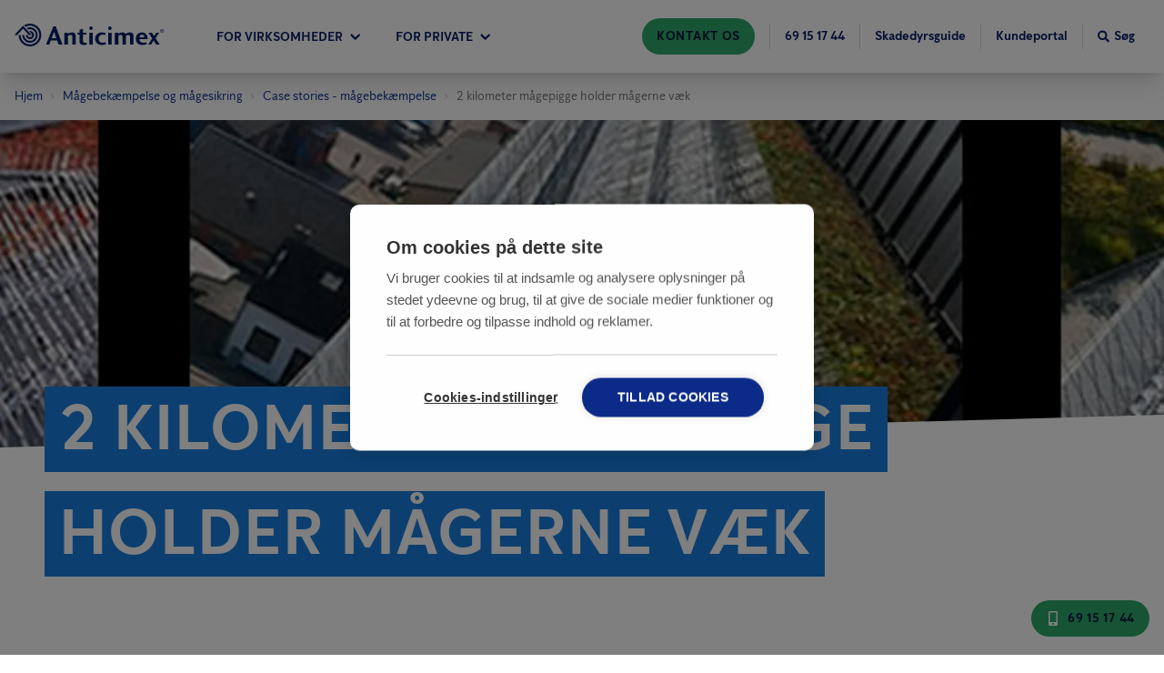

--- FILE ---
content_type: application/javascript; charset=UTF-8
request_url: https://anticimex-denmark.netlify.app/component---src-templates-service-tsx-5d5e806c0575029f651e.js
body_size: 905
content:
"use strict";(self.webpackChunkanticimex_web=self.webpackChunkanticimex_web||[]).push([[825],{30473:function(e,t,l){l.d(t,{A:function(){return d}});var a=l(96540),r=l(38696),n=l.n(r),i=l(17036),s=l(91197),m=l(78877);var c=l(17614),o=l(68167);const u=(e,t)=>{var l;const r=(0,c.A)(),d=(e=>{var t,l,r,n;let c;const{i18nLang:o}=(0,a.useContext)(i.N),{routeInfo:u}=(0,a.useContext)(s.O);if(e)switch(e._type){case"pressRelease":(0,m.oT)(null==u||null===(t=u.pressReleaseList)||void 0===t||null===(l=t.slug)||void 0===l?void 0:l.current)||(c={title:u.pressReleaseList.title,slug:{current:u.pressReleaseList.slug.current},i18nLang:o});break;case"blogArticle":(0,m.oT)(null==u||null===(r=u.blogList)||void 0===r||null===(n=r.slug)||void 0===n?void 0:n.current)||(c={title:u.blogList.title,slug:{current:u.blogList.slug.current},i18nLang:o});break;default:c=e.parentLink?e.parentLink:e._rawParentLink}return c})(e);return e?a.createElement(a.Fragment,null,u(d,!1),a.createElement("li",{key:null===(l=e.slug)||void 0===l?void 0:l.current,className:"flex items-center"},a.createElement("svg",{width:14,height:14,className:"fill-current text-neutral-75 mx-2"},a.createElement("use",{xlinkHref:n().url})),t?a.createElement("span",{className:"text-neutral-40 text-sm"},(0,m.W3)(e.title)):a.createElement(o.Ay,{reference:e,className:"text-brand-primary-40 text-sm no-underline hover:underline hover:text-brand-primary-60"},(0,m.W3)(e.title)))):a.createElement("li",{key:"home",className:"flex items-center"},a.createElement(o.Ay,{className:"text-brand-primary-40 text-sm no-underline hover:underline hover:text-brand-primary-60"},r.home))};var d=e=>{let{startNode:t,className:l}=e;return a.createElement("div",{className:(0,m.oT)(l)?"breadcrumbs flex w-full max-w-screen-xl p-4 mx-auto text-sm mb-2 lg:mb-0":l},a.createElement("ul",{className:"flex"},u(t,!0)))}},78633:function(e,t,l){var a=l(96540),r=l(78877),n=l(75804),i=l(80771);const s={default:{height:256,width:480},md:{height:256,width:1024},lg:{height:530,width:1440},"2xl":{height:480,width:1920},"3xl":{height:512,width:2560}};t.A=e=>{let{titleOverlay:t,image:l}=e;return(0,n.si)(l)?a.createElement("div",{className:"relative mb-4 lg:mb-12"},a.createElement("div",{className:" h-hero-image-mobile max-h-hero-image-max  lg:h-hero-image  2xl:h-hero-image-2xl 3xl:h-hero-image-3xl "},a.createElement(i.V,{image:l,imgClassName:"z-0 w-full h-full relative object-cover object-center lg:slice-bottom lg:z-1",presets:s})),t&&a.createElement("div",{className:"header-div z-10 px-7 lg:px-8 mx-auto relative -mt-8 lg:-mt-20 uppercase"},a.createElement("div",{className:"header-div z-10 px-7 lg:px-8 mx-auto relative -mt-8 lg:-mt-20 uppercase"},a.createElement("h1",{className:"inline text-white inline-size-full break-words"},a.createElement("span",{className:"header-multiline-text-background"},(0,r.W3)(t)))))):null}},24877:function(e,t,l){l.d(t,{L:function(){return m}});var a=l(46942),r=l.n(a),n=l(96540),i=l(78877);let s=function(e){return e[e.Dark=0]="Dark",e[e.Normal=1]="Normal",e}({});const m=e=>{let{children:t,margin:l="mb-8 lg:mb-24",padding:a="px-4",theme:m=s.Normal}=e;return n.createElement("h1",{className:r()("lg:text-brand-primary-70",l,a,{"text-brand-primary-50":m===s.Normal,"text-brand-primary-20":m===s.Dark})},(0,i.W3)(t))}},34887:function(e,t,l){l.r(t);var a=l(96540),r=l(30473),n=l(28057),i=l(80039),s=l(78633),m=l(2088),c=l(24877),o=l(14680),u=l(47336),d=l(78877);t.default=e=>{var t,l,g;let{data:h,pageContext:x}=e;const{service:p,allOffices:v,locatorChildren:b,sanitySiteSettings:f}=h;return a.createElement(m.A,{pageContext:x,hero:a.createElement(s.A,{image:p.heroImage,titleOverlay:p.title}),breadcrumbs:a.createElement(r.A,{startNode:p})},a.createElement(n.A,{pageData:{...p,relatedPageData:{allOffices:null!==(t=null==v?void 0:v.nodes)&&void 0!==t?t:[],defaultServices:null!==(l=null==f?void 0:f.defaultServices)&&void 0!==l?l:[],locatorChildren:null!==(g=null==b?void 0:b.nodes)&&void 0!==g?g:[]}}}),!p.heroImage&&a.createElement(c.L,null,p.title),(!(0,d.oT)(p.preambleTitle)||!(0,d.oT)(p.preambleText))&&a.createElement("aside",null,!(0,d.oT)(p.preambleTitle)&&a.createElement("h2",{className:"mb-4 lg:mb-8"},p.preambleTitle),!(0,d.oT)(p.preambleText)&&a.createElement("p",{className:"text-lg lg:text-2xl"},p.preambleText)),p._rawPortableTextContent&&a.createElement(o.A,{_rawBody:p._rawPortableTextContent,colorTheme:u.hI.Neutral}),a.createElement(i.A,{forms:p.forms,stepByStepTitle:p.stepByStepTitle,stepBySteps:p.stepBySteps,title:p.contactFormTitle}))}}}]);
//# sourceMappingURL=component---src-templates-service-tsx-5d5e806c0575029f651e.js.map